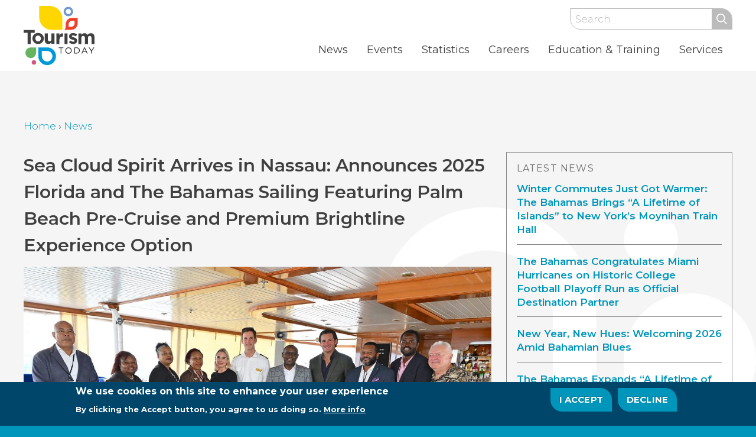

--- FILE ---
content_type: text/html; charset=UTF-8
request_url: https://www.tourismtoday.com/news/sea-cloud-spirit-arrives-nassau-announces-2025-florida-and-bahamas-sailing-featuring-palm
body_size: 21879
content:
<!DOCTYPE html>
<html  lang="en" dir="ltr" prefix="content: http://purl.org/rss/1.0/modules/content/  dc: http://purl.org/dc/terms/  foaf: http://xmlns.com/foaf/0.1/  og: http://ogp.me/ns#  rdfs: http://www.w3.org/2000/01/rdf-schema#  schema: http://schema.org/  sioc: http://rdfs.org/sioc/ns#  sioct: http://rdfs.org/sioc/types#  skos: http://www.w3.org/2004/02/skos/core#  xsd: http://www.w3.org/2001/XMLSchema# ">
  <head>
      <meta charset="utf-8" />
<noscript><style>form.antibot * :not(.antibot-message) { display: none !important; }</style>
</noscript><script async src="https://www.googletagmanager.com/gtag/js?id=UA-16836930-4"></script>
<script>window.dataLayer = window.dataLayer || [];function gtag(){dataLayer.push(arguments)};gtag("js", new Date());gtag("set", "developer_id.dMDhkMT", true);gtag("config", "UA-16836930-4", {"groups":"default","anonymize_ip":true,"page_placeholder":"PLACEHOLDER_page_path"});gtag("config", "G-T4476G3GBV", {"groups":"default","page_placeholder":"PLACEHOLDER_page_location"});</script>
<link rel="canonical" href="https://www.tourismtoday.com/news/sea-cloud-spirit-arrives-nassau-announces-2025-florida-and-bahamas-sailing-featuring-palm" />
<meta name="description" content="" />
<meta name="Generator" content="Drupal 9 (https://www.drupal.org)" />
<meta name="MobileOptimized" content="width" />
<meta name="HandheldFriendly" content="true" />
<meta name="viewport" content="width=device-width, initial-scale=1.0" />
<style>div#sliding-popup, div#sliding-popup .eu-cookie-withdraw-banner, .eu-cookie-withdraw-tab {background: #00466b} div#sliding-popup.eu-cookie-withdraw-wrapper { background: transparent; } #sliding-popup h1, #sliding-popup h2, #sliding-popup h3, #sliding-popup p, #sliding-popup label, #sliding-popup div, .eu-cookie-compliance-more-button, .eu-cookie-compliance-secondary-button, .eu-cookie-withdraw-tab { color: #ffffff;} .eu-cookie-withdraw-tab { border-color: #ffffff;}</style>
<script type="application/ld+json">{
          "@context": "https://schema.org",
          "@type": "BreadcrumbList",
          "itemListElement": [{
            "@type": "ListItem",
            "position": "1",
            "name": "Home",
            "item": "https://www.tourismtoday.com/"
          },{
            "@type": "ListItem",
            "position": "2",
            "name": "News",
            "item": "https://www.tourismtoday.com/news"
          }]}</script>
<link rel="icon" href="/themes/custom/educo/favicon.ico" type="image/vnd.microsoft.icon" />

        <title>Sea Cloud Spirit Arrives in Nassau: Announces 2025 Florida and The Bahamas Sailing Featuring Palm Beach Pre-Cruise and Premium Brightline Experience Option | Tourism Today</title>
    
  <link rel="stylesheet" media="all" href="/sites/default/files/css/css_ulvcc6k_CUu0M7qj_dQBfsW6cwPO9skXeVYBVdsb-7c.css" />
<link rel="stylesheet" media="all" href="/sites/default/files/css/css_XpjgN1mdPRp7KXA23hAy7UPwj0OSXxEiVkls_R7C7_g.css" />

  
  </head>
  <body  class="page-node-7887 role-anonymous is-path-node is-page-node-type-tt-news news-sea-cloud-spirit-arrives-nassau-announces-2025-florida-and-bahamas-sailing-featuring-palm">
      
<a href="#main-content" class="skip-link visually-hidden visually-hidden--focusable">
      Skip to main content
  </a>
  
    <div class="dialog-off-canvas-main-canvas" data-off-canvas-main-canvas>
    

<div class="wrap">
      <header class="header" id="header" role="banner">
  	<div class="header-wrapper">
  		<div class="container clearfix">
              <div class="top-wrapper">
          

<div class="search-block-form block block-search container-inline" data-drupal-selector="search-block-form" id="block-searchform" role="search">
  
    
      <form action="/search/node" method="get" id="search-block-form" accept-charset="UTF-8">
  <div class="js-form-item form-item js-form-type-search form-type-search js-form-item-keys form-item-keys form-no-label">
      <label for="edit-keys" class="visually-hidden">Search</label>
        <input title="Enter the terms you wish to search for." placeholder="Search" data-drupal-selector="edit-keys" type="search" id="edit-keys" name="keys" value="" size="15" maxlength="128" class="form-search" />

        </div>
<div data-drupal-selector="edit-actions" class="form-actions js-form-wrapper form-wrapper" id="edit-actions"><input data-drupal-selector="edit-submit" type="submit" id="edit-submit" value="Search" class="button js-form-submit form-submit" />
</div>

</form>

  </div>


        </div>
          	

<div id="block-educo-branding" class="block block-system block-system-branding-block">
  
    
        <a href="/" rel="home" class="site-logo">
      <img src="/themes/custom/educo/logo.svg" alt="Home" />
    </a>
      </div>


            <div class="navigation">
        

<div id="block-mainmenu" class="block block-superfish block-superfishmain">
  
    
    <div class="block-content">
    
<ul id="superfish-main" class="menu sf-menu sf-main sf-horizontal sf-style-none">
  
<li id="main-views-viewviewsnewsnews" class="sf-depth-1 menuparent"><a href="/news" class="sf-depth-1 menuparent">News</a><ul><li id="main-menu-link-contentd738f975-f876-4923-ba86-09892f9d5d73" class="sf-depth-2 sf-no-children"><a href="/news/videos" class="sf-depth-2">Videos</a></li></ul></li><li id="main-views-viewviewseventsevents" class="sf-depth-1 sf-no-children"><a href="/events" class="sf-depth-1">Events</a></li><li id="main-menu-link-content0a6f71d2-c20b-423c-b57a-a99a1721995b" class="sf-depth-1 sf-no-children"><a href="/statistics" class="sf-depth-1">Statistics</a></li><li id="main-menu-link-contentb7dfddf4-77d8-4de2-a4ad-8fc63fd98a32" class="sf-depth-1 menuparent"><a href="/tourism-careers" class="sf-depth-1 menuparent">Careers</a><ul><li id="main-menu-link-content71c6eb17-8fc4-4b7f-82f6-fd8dc8e4bbcc" class="sf-depth-2 sf-no-children"><a href="/tourism-careers/about-industry" class="sf-depth-2">About The Industry</a></li><li id="main-menu-link-content5e80ec4e-3bda-4cc3-9310-cfc674e35e78" class="sf-depth-2 sf-no-children"><a href="/tourism-careers/student-corner" class="sf-depth-2">Student Corner</a></li><li id="main-menu-link-content5083ed7d-7ac1-4fe0-8e36-f4a7338faf95" class="sf-depth-2 sf-no-children"><a href="https://bahamas.bamboohr.com/jobs/" target="_blank" class="external sf-depth-2 sf-external">Current Openings</a></li><li id="main-menu-link-content8597a5ae-7530-4b10-a659-5b28674eb4ab" class="sf-depth-2 sf-no-children"><a href="/tourism-careers/scholarships" class="sf-depth-2">Scholarships</a></li><li id="main-menu-link-content4397e2cc-0af7-42ea-b348-430d9fea2643" class="sf-depth-2 sf-no-children"><a href="/tourism-careers/career-planning-tips" class="sf-depth-2">Career Planning Tips</a></li><li id="main-menu-link-contentf309b42a-7f43-48c1-9060-f99e8ceb0c00" class="sf-depth-2 sf-no-children"><a href="/tourism-careers/tourism-careers-contacts" class="sf-depth-2">Tourism Careers Contacts</a></li></ul></li><li id="main-menu-link-content38dad1f2-d878-42bd-8a10-c1153fadb3f4" class="sf-depth-1 menuparent"><a href="/industry-training" class="sf-depth-1 menuparent">Education &amp; Training</a><ul><li id="main-menu-link-content83c5f867-a0c9-41cd-b09c-38e8eced407f" class="sf-depth-2 sf-no-children"><a href="/bahamahost-training" class="sf-depth-2">BahamaHost Training</a></li><li id="main-menu-link-contentda04c285-e625-4b77-9952-28583aba3b30" class="sf-depth-2 menuparent"><a href="/tourism-business-compliance-training-2020" class="sf-depth-2 menuparent">Tourism Business Compliance Training</a><ul><li id="main-menu-link-content7d37d359-4d07-49dd-885c-5160dc26eb41" class="sf-depth-3 sf-no-children"><a href="/tourism-business-compliance-support-request-form" class="sf-depth-3">Tourism Business Compliance Support Request Form</a></li></ul></li></ul></li><li id="main-menu-link-contente9f7f3e5-2fc3-4681-879e-be198864cfb5" class="sf-depth-1 menuparent"><a href="/services" class="sf-depth-1 menuparent">Services</a><ul><li id="main-menu-link-contente10ce715-8281-4d32-b67d-e4a37ba0b6c8" class="sf-depth-2 sf-no-children"><a href="/services/bahamas-hurricane-kit" class="sf-depth-2" title="The Islands of The Bahamas Hurricane Kit">Bahamas Hurricane Kit</a></li><li id="main-menu-link-contentd2757f05-2da4-4fff-9373-b730aee537c7" class="sf-depth-2 sf-no-children"><a href="/cruise-ports" class="sf-depth-2">Cruise Ports</a></li><li id="main-menu-link-contentb809ab35-3c37-4ccf-a4a2-5f4caf040025" class="sf-depth-2 sf-no-children"><a href="/services/film-tv-commission" class="sf-depth-2">Film &amp; Television Commission</a></li><li id="main-menu-link-content19d9fe3c-288b-4507-b4cb-c4a6b211db23" class="sf-depth-2 menuparent"><a href="/guest-relations" class="sf-depth-2 menuparent">Guest Relations</a><ul><li id="main-menu-link-contentd2e343e6-29c5-42ae-a9a1-87343cb68a00" class="sf-depth-3 sf-no-children"><a href="/information-services" class="sf-depth-3">Information Services</a></li><li id="main-menu-link-content6317d008-ff9f-4b0f-833b-546021f8779a" class="sf-depth-3 sf-no-children"><a href="/services/reception-services" class="sf-depth-3">Reception Services</a></li><li id="main-menu-link-contente5daa44f-3ae0-4f7a-88a9-edfce7a79538" class="sf-depth-3 sf-no-children"><a href="/services/visitor-relations-unit" class="sf-depth-3">Visitor Relations</a></li></ul></li><li id="main-menu-link-content959dd44e-c649-42e7-b4fc-a5d06eb001ec" class="sf-depth-2 sf-no-children"><a href="/hotel-licensing-department" class="sf-depth-2">Hotel Licensing Department</a></li><li id="main-menu-link-contentb9f875f1-cdc1-4179-88a4-f0767a73b04b" class="sf-depth-2 sf-no-children"><a href="/human-resources" class="sf-depth-2">Human Resources</a></li><li id="main-menu-link-contentf7dce66a-ee5f-4f4c-bf6a-18997bde97f9" class="sf-depth-2 menuparent"><a href="/product-development" class="sf-depth-2 menuparent">Product Development</a><ul><li id="main-menu-link-content8e254464-b7e9-423a-81a0-f77e40ab67a7" class="sf-depth-3 sf-no-children"><a href="/product-regulations" class="sf-depth-3">Product Regulations</a></li><li id="main-menu-link-contentbae5bd0c-651a-4efa-baa9-f18a071a9814" class="sf-depth-3 sf-no-children"><a href="/services/authentically-bahamian" class="sf-depth-3">Authentically Bahamian Unit</a></li><li id="main-menu-link-content0a26978e-cec3-4fdd-9d11-029e6c9c2e90" class="sf-depth-3 sf-no-children"><a href="/culinary-tourism-unit" class="sf-depth-3">Culinary Tourism Unit</a></li></ul></li><li id="main-menu-link-contentf32638f7-9194-4c91-946a-909d0434a2cb" class="sf-depth-2 sf-no-children"><a href="/multi-destination-unit" class="sf-depth-2">Multi-Destination Tourism</a></li><li id="main-menu-link-contenta09e5c78-80db-4f28-824e-a2675aa71204" class="sf-depth-2 sf-no-children"><a href="/weddings-honeymoons" class="sf-depth-2">Weddings &amp; Honeymoons</a></li></ul></li>
</ul>

  </div>
  </div>


        
      </div>
          	</div>
    </div>
  </header>
    
      <div id="breadcrumb" class="wrapper">
      

<div id="block-breadcrumbs" class="block block-system block-system-breadcrumb-block">
  
    
    <div class="block-content">
      
<nav class="breadcrumb " role="navigation" aria-labelledby="system-breadcrumb">
  <h2 id="system-breadcrumb" class="visually-hidden">Breadcrumb</h2>
  <ol class="breadcrumb__list">
          <li class="breadcrumb__item">
                  <a href="/">Home</a>
                          ›
              </li>
          <li class="breadcrumb__item">
                  <a href="/news">News</a>
                      </li>
      </ol>
</nav>

  </div>
  </div>


    </div>
  
  
  

<div data-drupal-messages-fallback class="hidden"></div>



                                  
  <div id="main" class="wrapper container">
    <div id="content" class="layout-3col">
      <main class="layout-3col__left-content" role="main">
        <a href="#skip-link" class="visually-hidden visually-hidden--focusable" id="main-content">Back to top</a>        

  
    

  <div data-history-node-id="7887" class="has-video-0 node node--type-tt-news node--view-mode-full ds-1col clearfix">

  

  
            <div class="field field--name-node-title field--type-ds field--label-hidden field--count-1 field__item"><h1 class="h2 news-title">
  Sea Cloud Spirit Arrives in Nassau: Announces 2025 Florida and The Bahamas Sailing Featuring  Palm Beach Pre-Cruise and Premium Brightline Experience Option
</h1>
</div>
      
            <div class="field field--name-field-featured-image field--type-image field--label-hidden field--count-1 field__item">  <img loading="lazy" src="/sites/default/files/styles/tt_image_full/public/images/Sea%20Cloud%20Cruises%202..jpeg?itok=iDW0Kzrx" width="1280" height="832" alt="" typeof="foaf:Image" class="image-style-tt-image-full" />


</div>
      
            <div class="clearfix text-formatted field field--name-body field--type-text-with-summary field--label-hidden field--count-1 field__item"><p data-mce-style="font-weight: 400;"><img alt="" data-entity-type="file" data-entity-uuid="ad6e825a-c572-470f-8122-27add32b6a62" src="/sites/default/files/images/Sea%20Cloud%20Cruises%201.jpeg" width="1026" height="960" loading="lazy" /></p>

<p data-mce-style="font-weight: 400;"><em>Deputy Prime Minister and Minister of Tourism, Investments, &amp; Aviation Hon. I. Chester Cooper, and tourism industry leaders joined Sea Cloud Cruises President Mirell Reyes for a ceremonial plaque exchange to celebrate the inaugural call of Sea Cloud Spirit at the Nassau Cruise Port. </em></p>

<p data-mce-style="font-weight: 400;"><strong>Nassau, The Bahamas (March 6, 2024) – </strong>Yesterday, <a data-mce-href="https://www.seacloud.com/en/" href="https://www.seacloud.com/en/">Sea Cloud Cruises</a>, one of the world's most storied names in cruise travel, celebrated the inaugural call of <em>Sea Cloud Spirit</em> at Nassau Cruise Port. Joining Sea Cloud Cruises President Mirell Reyes for a ceremonial plaque exchange were Islands of The Bahamas officials and tourism industry leaders including Deputy Prime Minister Chester Cooper. <em>Sea Cloud Spirit </em>is currently embarking on an immersive Bahamas sailing <a data-mce-href="https://www.seacloud.com/en/cruises/the-most-exclusive-islands-of-the-bahamas-scs-2406a/" href="https://www.seacloud.com/en/cruises/the-most-exclusive-islands-of-the-bahamas-scs-2406a/">Nassau roundtrip March 4-12</a> that will call on boutique ports including the Exumas and Eleuthera. The current sailing’s Special Guest Lecturer Les Standiford was in attendance and shared details on a special 2025 voyage featuring his passions of Florida, Brightline and The Bahamas.</p>

<p data-mce-style="font-weight: 400;">“Today, we welcome Sea Cloud Cruises to explore the islands of the Bahamas,” said Deputy Prime Minister and Minister of Tourism, Investments and Aviation Deputy Prime Minister and Chester Cooper. “This voyage on <em>Sea Cloud Spirit</em> symbolizes not only the strength of our cruise industry but the enduring allure of the Bahamas as a destination of choice for travelers around the world."</p>

<p data-mce-style="font-weight: 400;"><img alt="" data-entity-type="file" data-entity-uuid="da5e272e-c062-4fed-87e0-75b662e1a818" src="/sites/default/files/images/Sea%20Cloud%20Cruises%202._0.jpeg" width="1280" height="832" loading="lazy" /></p>

<p data-mce-style="font-weight: 400;"><em>Deputy Prime Minister and Minister of Tourism, Investments, &amp; Aviation Hon. I. Chester Cooper, and tourism industry leaders alongside Sea Cloud Cruises representatives at the Nassau Cruise Port. </em></p>

<p data-mce-style="font-weight: 400;">Sea Cloud Cruises <em>Sea Cloud Spirit </em>will offer a new itinerary in 2025, <a data-mce-href="https://www.seacloud.com/en/cruises/florida-and-the-exclusive-exumas-scs-2510/" href="https://www.seacloud.com/en/cruises/florida-and-the-exclusive-exumas-scs-2510/">2025 Miami roundtrip March 27-April 4</a> with a pre-cruise hotel stay at The Breakers Palm Beach and Brightline PREMIUM transfer option, combining two of Standiford’s beloved books. “The Last Train to Paradise” is a definitive history of Henry Flagler and the Florida East Coast Railway which is closely connected to Brightline. “Palm Beach, Mar-a-Lago, and the Rise of America's Xanadu,” chronicles the unique island in American history including original <em>Sea Cloud </em>owners E.F. Hutton and Marjorie Merriweather Post. Standiford will share stories and tales of Henry Flagler and Marjorie Merriweather Post throughout the journey which includes stops in Miami, Eleuthera, the Exumas, Key West and multiple days under full sail.</p>

<p data-mce-style="font-weight: 400;">“Our guests are continually enamored with the earliest chapter of <em>Sea Cloud’s </em>history and there is no more charming expert and storyteller of this golden age than Les Standiford,” said Sea Cloud Cruises President Mirell Reyes. “We are delighted to welcome him once again as we feature The Breakers, Brightline and The Bahamas for an exclusive travel experience with limited availability.”</p>

<p data-mce-style="font-weight: 400;">Brightline is the new train system on the same corridor as the Florida East Coast Railway in Standiford’s book “The Last Train to Paradise,” seamlessly connecting travelers to top major events and destinations between Central and South Florida. Guests reserving the exclusive pre-cruise stay at The Breakers can experience PREMIUM service enroute to Brightline MiamiCentral and PortMiami to board <em>Sea Cloud Spirit</em>.</p>

<p data-mce-style="font-weight: 400;">“Brightline’s PREMIUM service is the ultimate experience for discerning travelers to combine a pre-or post-cruise luxury hotel resort in Central or South Florida,” shared Brightline’s SVP Partnerships and Sales Johanna Rojas. “We look forward to welcoming guests before they board <em>Sea Cloud Spirit </em>on this unique itinerary and encourage all cruisers to make Brightline PREMIUM a part of their vacation.”</p>

<p data-mce-style="font-weight: 400;">Les Standiford is a New York Times Bestselling author of 25 books and novels and a distinguished university professor and founding director of the creative writing program at Florida International University.</p>

<p data-mce-style="font-weight: 400;">On each of the three sailing yachts comprising the Sea Cloud Cruises fleet, the sails are still traditionally hoisted by hand – an impressive and stunning job every time. There are no buttons that can simply be pressed and it takes almost a full hour until all sails catch the wind. Each voyage includes at least one day under full sail, a highlight of the Sea Cloud Cruises experience.</p>

<p data-mce-style="font-weight: 400;">Sea Cloud Cruises sailings offer a well-balanced mix of authentic sailing experiences and unique discoveries ashore. With paramount courteousness and consideration, the crew creates a wonderfully relaxed atmosphere combined with impeccable service.</p>

<p data-mce-style="font-weight: 400;">For more information on Sea Cloud Cruises, contact your travel advisor, call 1-888-732-2568, e-mail <a data-mce-href="mailto:reservations@seacloud.com" href="mailto:reservations@seacloud.com">reservations@seacloud.com</a>  or visit <a data-mce-href="http://www.seacloud.com/" href="http://www.seacloud.com/">www.seacloud.com</a>.</p>

<p data-mce-style="font-weight: 400;"><strong>About Sea Cloud Cruises</strong></p>

<p data-mce-style="font-weight: 400;">Since 1979, Sea Cloud Cruises has been one of the world's most storied names in cruise travel. The 90-year-old four-masted <em>Sea Cloud</em>, her younger sister <em>Sea Cloud II</em>, and new <em>Sea Cloud Spirit</em> combine the experience of traditional seamanship with the ambience and luxurious charm of classically elegant private yachts. Berlitz Cruise Guide regularly ranks <em>Sea Cloud</em> and <em>Sea Cloud II</em> among the top five cruise ships in the world. For more information, visit <a data-mce-href="http://www.seacloud.com/" href="http://www.seacloud.com/">www.seacloud.com</a>.</p>

<p data-mce-style="font-weight: 400;"><strong>About The Bahamas</strong><br />
The Bahamas has over 700 islands and cays, as well as 16 unique island destinations. Located only 50 miles off the coast of Florida, it offers a quick and easy way for travelers to escape their everyday. The island nation also boasts world-class fishing, diving, boating and thousands of miles of the Earth's most spectacular beaches for families, couples and adventurers to explore. See why It's Better in The Bahamas at <a data-mce-href="https://c212.net/c/link/?t=0&amp;l=en&amp;o=3772588-1&amp;h=58634062&amp;u=https%3A%2F%2Furldefense.proofpoint.com%2Fv2%2Furl%3Fu%3Dhttp-3A__www.bahamas.com%26d%3DDwMF-g%26c%3DFtw_YSVcGmqQBvrGwAZugGylNRkk-uER0-5bY94tjsc%26r%3DzZj_mGPST0riYH3czG019ldWauGC2hxCG8YW1E6qkXQ%26m%3DXmVfYCuz-CJeMRuVZslW3L8fOmtTbQXiEQ12NqubQdg%26s%3DMg3OSO2i__ONG6FlsgaJ-vD5LFYam5aPK3MJTHgUnEQ%26e%3D&amp;a=www.bahamas.com" href="https://c212.net/c/link/?t=0&amp;l=en&amp;o=3772588-1&amp;h=58634062&amp;u=https%3A%2F%2Furldefense.proofpoint.com%2Fv2%2Furl%3Fu%3Dhttp-3A__www.bahamas.com%26d%3DDwMF-g%26c%3DFtw_YSVcGmqQBvrGwAZugGylNRkk-uER0-5bY94tjsc%26r%3DzZj_mGPST0riYH3czG019ldWauGC2hxCG8YW1E6qkXQ%26m%3DXmVfYCuz-CJeMRuVZslW3L8fOmtTbQXiEQ12NqubQdg%26s%3DMg3OSO2i__ONG6FlsgaJ-vD5LFYam5aPK3MJTHgUnEQ%26e%3D&amp;a=www.bahamas.com">www.bahamas.com</a> or on <a data-mce-href="https://c212.net/c/link/?t=0&amp;l=en&amp;o=3772588-1&amp;h=643838764&amp;u=https%3A%2F%2Furldefense.proofpoint.com%2Fv2%2Furl%3Fu%3Dhttps-3A__www.facebook.com_TravelBahamas_%26d%3DDwMF-g%26c%3DFtw_YSVcGmqQBvrGwAZugGylNRkk-uER0-5bY94tjsc%26r%3DzZj_mGPST0riYH3czG019ldWauGC2hxCG8YW1E6qkXQ%26m%3DXmVfYCuz-CJeMRuVZslW3L8fOmtTbQXiEQ12NqubQdg%26s%3DtIFCFkeQFOo0NpPX5NQtui6uKsfqZfQxxjjR3ds6sXs%26e%3D&amp;a=Facebook" href="https://c212.net/c/link/?t=0&amp;l=en&amp;o=3772588-1&amp;h=643838764&amp;u=https%3A%2F%2Furldefense.proofpoint.com%2Fv2%2Furl%3Fu%3Dhttps-3A__www.facebook.com_TravelBahamas_%26d%3DDwMF-g%26c%3DFtw_YSVcGmqQBvrGwAZugGylNRkk-uER0-5bY94tjsc%26r%3DzZj_mGPST0riYH3czG019ldWauGC2hxCG8YW1E6qkXQ%26m%3DXmVfYCuz-CJeMRuVZslW3L8fOmtTbQXiEQ12NqubQdg%26s%3DtIFCFkeQFOo0NpPX5NQtui6uKsfqZfQxxjjR3ds6sXs%26e%3D&amp;a=Facebook">Facebook</a>, <a data-mce-href="https://c212.net/c/link/?t=0&amp;l=en&amp;o=3772588-1&amp;h=24808004&amp;u=https%3A%2F%2Furldefense.proofpoint.com%2Fv2%2Furl%3Fu%3Dhttps-3A__www.youtube.com_user_VisitTheBahamas%26d%3DDwMF-g%26c%3DFtw_YSVcGmqQBvrGwAZugGylNRkk-uER0-5bY94tjsc%26r%3DzZj_mGPST0riYH3czG019ldWauGC2hxCG8YW1E6qkXQ%26m%3DXmVfYCuz-CJeMRuVZslW3L8fOmtTbQXiEQ12NqubQdg%26s%3DVpDjs9O4srYdmDmuJGKxWuHr0o-V9rZIPOonYuCdUWc%26e%3D&amp;a=YouTube" href="https://c212.net/c/link/?t=0&amp;l=en&amp;o=3772588-1&amp;h=24808004&amp;u=https%3A%2F%2Furldefense.proofpoint.com%2Fv2%2Furl%3Fu%3Dhttps-3A__www.youtube.com_user_VisitTheBahamas%26d%3DDwMF-g%26c%3DFtw_YSVcGmqQBvrGwAZugGylNRkk-uER0-5bY94tjsc%26r%3DzZj_mGPST0riYH3czG019ldWauGC2hxCG8YW1E6qkXQ%26m%3DXmVfYCuz-CJeMRuVZslW3L8fOmtTbQXiEQ12NqubQdg%26s%3DVpDjs9O4srYdmDmuJGKxWuHr0o-V9rZIPOonYuCdUWc%26e%3D&amp;a=YouTube">YouTube</a> or<a data-mce-href="https://c212.net/c/link/?t=0&amp;l=en&amp;o=3772588-1&amp;h=1120312427&amp;u=https%3A%2F%2Furldefense.proofpoint.com%2Fv2%2Furl%3Fu%3Dhttps-3A__www.instagram.com_VisitTheBahamas_%26d%3DDwMF-g%26c%3DFtw_YSVcGmqQBvrGwAZugGylNRkk-uER0-5bY94tjsc%26r%3DzZj_mGPST0riYH3czG019ldWauGC2hxCG8YW1E6qkXQ%26m%3DXmVfYCuz-CJeMRuVZslW3L8fOmtTbQXiEQ12NqubQdg%26s%3DpkaSrxeUoyrMpxDAAvmG0VZP2xE_eryQnqRASY-_1L8%26e%3D&amp;a=+" href="https://c212.net/c/link/?t=0&amp;l=en&amp;o=3772588-1&amp;h=1120312427&amp;u=https%3A%2F%2Furldefense.proofpoint.com%2Fv2%2Furl%3Fu%3Dhttps-3A__www.instagram.com_VisitTheBahamas_%26d%3DDwMF-g%26c%3DFtw_YSVcGmqQBvrGwAZugGylNRkk-uER0-5bY94tjsc%26r%3DzZj_mGPST0riYH3czG019ldWauGC2hxCG8YW1E6qkXQ%26m%3DXmVfYCuz-CJeMRuVZslW3L8fOmtTbQXiEQ12NqubQdg%26s%3DpkaSrxeUoyrMpxDAAvmG0VZP2xE_eryQnqRASY-_1L8%26e%3D&amp;a=+"> </a><a data-mce-href="https://c212.net/c/link/?t=0&amp;l=en&amp;o=3772588-1&amp;h=268377706&amp;u=https%3A%2F%2Furldefense.proofpoint.com%2Fv2%2Furl%3Fu%3Dhttps-3A__www.instagram.com_VisitTheBahamas_%26d%3DDwMF-g%26c%3DFtw_YSVcGmqQBvrGwAZugGylNRkk-uER0-5bY94tjsc%26r%3DzZj_mGPST0riYH3czG019ldWauGC2hxCG8YW1E6qkXQ%26m%3DXmVfYCuz-CJeMRuVZslW3L8fOmtTbQXiEQ12NqubQdg%26s%3DpkaSrxeUoyrMpxDAAvmG0VZP2xE_eryQnqRASY-_1L8%26e%3D&amp;a=Instagram" href="https://c212.net/c/link/?t=0&amp;l=en&amp;o=3772588-1&amp;h=268377706&amp;u=https%3A%2F%2Furldefense.proofpoint.com%2Fv2%2Furl%3Fu%3Dhttps-3A__www.instagram.com_VisitTheBahamas_%26d%3DDwMF-g%26c%3DFtw_YSVcGmqQBvrGwAZugGylNRkk-uER0-5bY94tjsc%26r%3DzZj_mGPST0riYH3czG019ldWauGC2hxCG8YW1E6qkXQ%26m%3DXmVfYCuz-CJeMRuVZslW3L8fOmtTbQXiEQ12NqubQdg%26s%3DpkaSrxeUoyrMpxDAAvmG0VZP2xE_eryQnqRASY-_1L8%26e%3D&amp;a=Instagram">Instagram</a>.</p>

<p data-mce-style="font-weight: 400;"><strong>About Brightline</strong></p>

<p data-mce-style="font-weight: 400;">Brightline seamlessly connects travelers to top major events and destinations between Central and South Florida.  The company currently serves Miami, Aventura, Fort Lauderdale, Boca Raton, West Palm Beach, and Orlando. Brightline was recognized by Fast Company as one of the Most Innovative Companies in travel, offering a guest-first experience designed to reinvent train travel and take cars off the road. Brightline plans to bring its award-winning service to additional city pairs and congested corridors across the country that are too close to fly and too long to drive, with immediate plans to connect Las Vegas to Southern California. For more information, visit <a data-mce-href="http://www.gobrightline.com/" href="http://www.gobrightline.com/">www.gobrightline.com</a> and follow us on <a data-mce-href="https://www.facebook.com/GoBrightline" href="https://www.facebook.com/GoBrightline">Facebook</a>, <a data-mce-href="https://www.instagram.com/gobrightline/" href="https://www.instagram.com/gobrightline/">Instagram</a>, and <a data-mce-href="https://twitter.com/GoBrightline" href="https://twitter.com/GoBrightline">X</a>.</p>

<p data-mce-style="font-weight: 400;">Media Contact:</p>

<p data-mce-style="font-weight: 400;">Michael Hicks</p>

<p data-mce-style="font-weight: 400;"><a data-mce-href="mailto:Michael.hickspr@gmail.com" href="mailto:Michael.hickspr@gmail.com">Michael.hickspr@gmail.com</a></p>
</div>
      
  <div class="field field--name-field-tt-news-category field--type-entity-reference field--label-inline field--count-1">
    <div class="field__label">News Categories</div>
          <div class="field__items">
              <div class="field__item"><a href="/news-category/press-releases" hreflang="en">Press Releases</a></div>
              </div>
      </div>


</div>




      </main>

      
              <aside class="layout-3col__right-sidebar" role="complementary">
          

<div class="views-element-container block block-views block-views-blocknews-latest-news" id="block-views-block-news-latest-news">
  
      <h2>Latest News</h2>
    
    <div class="block-content">
    <div><div class="flex-list view view-news view-id-news view-count-5 view-display-id-latest_news js-view-dom-id-92b8ca02dbaabc3756a62917bb119dafb63e4382998592f2b75c40ad909c7892">
  
    
      
      <div class="view-content">
          <div class="news-teaser views-row"><div class="views-field views-field-field-featured-image teaser-image">  <a href="/news/winter-commutes-just-got-warmer-bahamas-brings-lifetime-islands-new-yorks-moynihan-train-hall" hreflang="en"><img loading="lazy" src="/sites/default/files/styles/tt_image_thumb/public/images/Screenshot%202026-01-14%20153705.png?itok=v53PFpuT" width="600" height="400" alt="" typeof="foaf:Image" class="image-style-tt-image-thumb" />

</a>
</div><h3 class="views-field views-field-title teaser-title"><a href="/news/winter-commutes-just-got-warmer-bahamas-brings-lifetime-islands-new-yorks-moynihan-train-hall" hreflang="en">Winter Commutes Just Got Warmer: The Bahamas Brings “A Lifetime of Islands” to New York’s Moynihan Train Hall</a></h3></div>
    <div class="news-teaser views-row"><div class="views-field views-field-field-featured-image teaser-image">  <a href="/news/bahamas-congratulates-miami-hurricanes-historic-college-football-playoff-run-official" hreflang="en"><img loading="lazy" src="/sites/default/files/styles/tt_image_thumb/public/images/grid2.png?itok=Wmj4sEjA" width="600" height="400" alt="" typeof="foaf:Image" class="image-style-tt-image-thumb" />

</a>
</div><h3 class="views-field views-field-title teaser-title"><a href="/news/bahamas-congratulates-miami-hurricanes-historic-college-football-playoff-run-official" hreflang="en">The Bahamas Congratulates Miami Hurricanes on Historic College Football Playoff Run as Official Destination Partner</a></h3></div>
    <div class="news-teaser views-row"><div class="views-field views-field-field-featured-image teaser-image">  <a href="/news/new-year-new-hues-welcoming-2026-amid-bahamian-blues" hreflang="en"><img loading="lazy" src="/sites/default/files/styles/tt_image_thumb/public/images/Picture5.jpg?itok=i06uEkjN" width="600" height="400" alt="" typeof="foaf:Image" class="image-style-tt-image-thumb" />

</a>
</div><h3 class="views-field views-field-title teaser-title"><a href="/news/new-year-new-hues-welcoming-2026-amid-bahamian-blues" hreflang="en">New Year, New Hues: Welcoming 2026 Amid Bahamian Blues</a></h3></div>
    <div class="news-teaser views-row"><div class="views-field views-field-field-featured-image teaser-image">  <a href="/news/bahamas-expands-lifetime-islands-campaign-winter-out-home-digital-displays-aventura-mall" hreflang="en"><img loading="lazy" src="/sites/default/files/styles/tt_image_thumb/public/images/OOH%20PHOTO%201.JPG?itok=HbH7tnUH" width="600" height="400" alt="" typeof="foaf:Image" class="image-style-tt-image-thumb" />

</a>
</div><h3 class="views-field views-field-title teaser-title"><a href="/news/bahamas-expands-lifetime-islands-campaign-winter-out-home-digital-displays-aventura-mall" hreflang="en">The Bahamas Expands “A Lifetime of Islands” Campaign with Winter Out-of-Home Digital Displays at Aventura Mall</a></h3></div>
    <div class="news-teaser views-row"><div class="views-field views-field-field-featured-image teaser-image">  <a href="/news/bahamas-international-film-festival-film-line-revealed" hreflang="en"><img loading="lazy" src="/sites/default/files/styles/tt_image_thumb/public/images/BIFF%20POSTEER%20FOR%20INSTAGRAM.jpg?itok=tz-l-DuW" width="600" height="400" alt="" typeof="foaf:Image" class="image-style-tt-image-thumb" />

</a>
</div><h3 class="views-field views-field-title teaser-title"><a href="/news/bahamas-international-film-festival-film-line-revealed" hreflang="en">BAHAMAS INTERNATIONAL FILM FESTIVAL FILM LINE UP REVEALED</a></h3></div>

    </div>
  
          <div class="more-link"><a href="/news">All News</a></div>

      </div>
</div>

  </div>
  </div>


        </aside>
          </div>
  </div>

  
    
</div>

<div class="footer-wrapper" id="footer">
    
<footer class="footer " role="contentinfo">
      <div id="block-newsletter" class="block block-webform block-webform-block">
  
    
    <div class="block-content">
    <form class="webform-submission-form webform-submission-add-form webform-submission-newsletter-form webform-submission-newsletter-add-form webform-submission-newsletter-node-4854-form webform-submission-newsletter-node-4854-add-form js-webform-details-toggle webform-details-toggle" data-drupal-selector="webform-submission-newsletter-node-4854-add-form" action="/news/sea-cloud-spirit-arrives-nassau-announces-2025-florida-and-bahamas-sailing-featuring-palm" method="post" id="webform-submission-newsletter-node-4854-add-form" accept-charset="UTF-8">
  
  <div id="edit-intro" class="js-form-item form-item js-form-type-processed-text form-type-processed-text js-form-item- form-item- form-no-label">
        <h3 class="h4" style="margin:0;">Join the mailing list for updates!</h3>
        </div>
<div class="js-form-item form-item js-form-type-email form-type-email js-form-item-email form-item-email form-no-label">
      <label for="edit-email" class="visually-hidden js-form-required form-required">Your Email</label>
        <input data-drupal-selector="edit-email" type="email" id="edit-email" name="email" value="" size="60" maxlength="254" placeholder="Your Email" class="form-email required" required="required" aria-required="true" />

        </div>
<div class="js-form-item form-item js-form-type-textfield form-type-textfield js-form-item-first-name form-item-first-name form-no-label">
      <label for="edit-first-name" class="visually-hidden js-form-required form-required">First Name</label>
        <input data-drupal-selector="edit-first-name" type="text" id="edit-first-name" name="first_name" value="" size="60" maxlength="255" placeholder="First Name" class="form-text required" required="required" aria-required="true" />

        </div>
<div class="js-form-item form-item js-form-type-textfield form-type-textfield js-form-item-last-name form-item-last-name form-no-label">
      <label for="edit-last-name" class="visually-hidden js-form-required form-required">Last Name</label>
        <input data-drupal-selector="edit-last-name" type="text" id="edit-last-name" name="last_name" value="" size="60" maxlength="255" placeholder="Last Name" class="form-text required" required="required" aria-required="true" />

        </div>
<div class="element-hidden js-form-item form-item js-form-type-select form-type-select js-form-item-interest form-item-interest form-no-label">
      <label for="edit-interest" class="visually-hidden">I'm Interested In...</label>
        <div class="select-wrapper"><select data-drupal-selector="edit-interest" id="edit-interest" name="interest" class="form-select"><option value="" selected="selected">I&#039;m Interested In...</option><option value="1">Interest 1</option><option value="2">Interest 2</option><option value="3">Interest 3</option></select></div>
        </div>
<div data-drupal-selector="edit-actions" class="form-actions webform-actions js-form-wrapper form-wrapper" id="edit-actions--2"><input class="webform-button--submit button button--primary js-form-submit form-submit" data-drupal-selector="edit-actions-submit" type="submit" id="edit-actions-submit" name="op" value="Sign me up!" />

</div>
<input autocomplete="off" data-drupal-selector="form-ea2zef27gyrm7lxvvpmh-mam88iwk4kwvmutmtd3gde" type="hidden" name="form_build_id" value="form-EA2ZEf27GYrM7lxvVpMH_MAm88IwK4kwvmuTmTd3GdE" />
<input data-drupal-selector="edit-webform-submission-newsletter-node-4854-add-form" type="hidden" name="form_id" value="webform_submission_newsletter_node_4854_add_form" />


  
</form>

  </div>
  </div>
<div id="block-footercontact" class="block block-block-content block-block-content61bad3de-58ec-431a-8416-b0eb3459e31f">
  
    
    <div class="block-content">
    
            <div class="clearfix text-formatted field field--name-body field--type-text-with-summary field--label-hidden field--count-1 field__item"><h3 class="h4"><a href="/tourism-offices-locations">The Bahamas Ministry of Tourism</a></h3>

<p>P.O. Box N-3701<br />
Nassau, Bahamas</p>

<p><i class="fal fa-phone"> </i><a href="tel:242-302-2000" target="_blank">242-302-2000</a> | Toll-Free: <a href="tel:1-800-224-2627" target="_blank">1-800-Bahamas</a><br /><i class="fal fa-phone fa-envelope"> </i><a href="mailto:tourism@bahamas.com" style="color:inherit;text-decoration:none;" target="_blank">tourism@bahamas.com</a></p>

<ul id="footer-social"><li><a class="social-link social-link--facebook" href="https://www.facebook.com/tourismtodaynetwork" rel="nofollow" target="_blank"><i class="fab fa-facebook-f"> </i><span class="sr-only">Facebook</span></a></li>
	<li><a class="social-link social-link--youtube" href="https://www.youtube.com/user/TourismToday" rel="nofollow" target="_blank"><i class="fab fa-youtube"> </i><span class="sr-only">YouTube</span></a></li>
	<li><a class="social-link social-link--twitter" href="https://twitter.com/TourismToday242" rel="nofollow" target="_blank"><i class="fab fa-twitter"> </i><span class="sr-only">Twitter</span></a></li>
	<li><a class="social-link social-link--instagram" href="https://www.instagram.com/tourismtodaybahamas/" rel="nofollow" target="_blank"><i class="fab fa-instagram"> </i><span class="sr-only">Instagram</span></a></li>
</ul></div>
      
  </div>
  </div>
<div id="block-bahamaslogo" class="block block-block-content block-block-content8534394b-0c40-422f-8789-6eec6221c3ec">
  
    
    <div class="block-content">
    
            <div class="clearfix text-formatted field field--name-body field--type-text-with-summary field--label-hidden field--count-1 field__item"><a href="https://www.bahamas.com" class="bahamas-link" style="display:block; max-width: 100%; width: 200px;" target="_blank" title="Visit The Islands of the Bahamas">

<svg id="Layer_1" data-name="Layer 1" xmlns="http://www.w3.org/2000/svg" viewBox="0 0 364.9 272.4"><defs><style>.cls-1{fill:#717073;}.cls-2{fill:#bb8d0b;}.cls-3{fill:#009ad8;}.cls-4{fill:#d15980;}.cls-5{fill:#5096b9;}.cls-6{fill:#eaa8c1;}.cls-7{fill:#ffcf01;}.cls-8{fill:#f58025;}.cls-9{fill:#fbb040;}.cls-10{fill:#ee3524;}.cls-11{fill:#6f99d0;}.cls-12{fill:#66b360;}.cls-13{fill:#7974b6;}.cls-14{fill:#2cafa4;}.cls-15{fill:#27a444;}.cls-16{fill:#0075bd;}.cls-17{fill:#bc74b0;}</style></defs><path class="cls-1" d="M309.1,35.4a13.25,13.25,0,0,0-9.6,4,12.87,12.87,0,0,0-9.6-4c-7.1,0-12.6,4.9-12.6,11.8V64h6V48.5c0-5.1,2.7-7.1,6.6-7.1,3.6,0,6.1,1.7,6.5,5.9V64h6.1V47.3c.4-4.1,2.9-5.9,6.5-5.9,4,0,6.6,2.1,6.6,7.1V64h6V47.2C321.7,40.3,316.2,35.4,309.1,35.4Z" transform="translate(-20.4 -17.7)"/><path class="cls-1" d="M142.9,20h6V39.6h.1c1.4-2.3,5.2-4.1,9.1-4.1a14.26,14.26,0,0,1,14.5,14.6,14.21,14.21,0,0,1-14.5,14.6c-3.9,0-7.6-1.8-9.1-4.1h-.1V64h-6Zm14.6,21.1c-5,0-8.7,3.8-8.7,9s3.7,9,8.7,9,8.7-3.8,8.7-9S162.5,41.1,157.5,41.1Z" transform="translate(-20.4 -17.7)"/><path class="cls-1" d="M199.3,60.6h-.1a11.4,11.4,0,0,1-9.1,4.1c-9.1,0-14.4-7.5-14.4-14.6,0-6.8,5.7-14.6,14.7-14.6,4.1,0,7.3,1.8,8.8,4.1h.1V36.2h6V64h-6Zm-8.5-1.5a9,9,0,1,0-8.8-9A8.9,8.9,0,0,0,190.8,59.1Z" transform="translate(-20.4 -17.7)"/><path class="cls-1" d="M211.8,20.2h6V40.5h.1a9.77,9.77,0,0,1,8.5-4.2c5.9,0,10.8,4.9,10.8,11.8v16h-6V49.3c0-5-2.6-7.1-6.6-7.1-3.8,0-6.8,2.5-6.8,7V64h-6Z" transform="translate(-20.4 -17.7)"/><path class="cls-1" d="M265.2,60.6h-.1a11.4,11.4,0,0,1-9.1,4.1c-9.1,0-14.4-7.5-14.4-14.6,0-6.8,5.7-14.6,14.7-14.6,4.1,0,7.3,1.8,8.8,4.1h.1V36.2h6V64h-6Zm-8.5-1.5a9,9,0,1,0-8.8-9A8.9,8.9,0,0,0,256.7,59.1Z" transform="translate(-20.4 -17.7)"/><path class="cls-1" d="M350,60.6h-.1a11.4,11.4,0,0,1-9.1,4.1c-9.1,0-14.4-7.5-14.4-14.6,0-6.8,5.7-14.6,14.7-14.6,4.1,0,7.3,1.8,8.8,4.1h.1V36.2h6V64h-6Zm-8.5-1.5a9,9,0,1,0-8.8-9A8.9,8.9,0,0,0,341.5,59.1Z" transform="translate(-20.4 -17.7)"/><path class="cls-1" d="M365.3,55.8a12.77,12.77,0,0,0,8.7,4.1c3.4,0,5.5-2,5.5-3.5,0-1.8-1.4-2.8-3.6-3.2l-3.4-.6c-7.8-1.4-10-4-10-7.9,0-4.7,4-9.1,10.9-9.1,3.8,0,7.2,1.2,11,3.8L381,43.6a11.25,11.25,0,0,0-7.5-3.1c-2.6,0-5.1,1.3-5.1,3.5,0,1.7,1.3,2.5,3.6,2.9l6,1.1c4.9.9,7.3,3.3,7.3,7.4s-3.3,9.4-11.8,9.4A18.78,18.78,0,0,1,361,59.9Z" transform="translate(-20.4 -17.7)"/><path d="M360.5,30.2V21.9h-2.2V20.2h6.4v1.7h-2.2v8.3Z" transform="translate(-20.4 -17.7)"/><path d="M373.6,24V20.1h1.9v10h-1.9V25.7h-4.2v4.4h-1.9v-10h1.9V24Z" transform="translate(-20.4 -17.7)"/><path d="M380.6,21.9v2.2H384v1.7h-3.4v2.7h3.6v1.7h-5.5v-10h5.5v1.7Z" transform="translate(-20.4 -17.7)"/><path d="M228,30.2V21.9h-2.2V20.2h6.4v1.7H230v8.3Z" transform="translate(-20.4 -17.7)"/><path d="M241.1,24V20.1H243v10h-1.9V25.7h-4.2v4.4H235v-10h1.9V24Z" transform="translate(-20.4 -17.7)"/><path d="M248.1,21.9v2.2h3.4v1.7h-3.4v2.7h3.6v1.7h-5.5v-10h5.5v1.7Z" transform="translate(-20.4 -17.7)"/><path d="M262.5,30.4h-1.9v-10h1.9Z" transform="translate(-20.4 -17.7)"/><path d="M271.2,22.7a1.93,1.93,0,0,0-1.6-.8c-.8,0-1.5.5-1.5,1.1s.3.8,1.5,1.3c2.2.8,2.9,1.5,2.9,3.1a3.23,3.23,0,0,1-3.4,3.3,4,4,0,0,1-3.5-1.9l1.3-1.2a2.26,2.26,0,0,0,2.1,1.3,1.39,1.39,0,0,0,1.5-1.4,1.1,1.1,0,0,0-.6-1c-.2-.1-.6-.3-1.3-.6-1.8-.7-2.5-1.4-2.5-2.7a3,3,0,0,1,3.1-2.9,4.36,4.36,0,0,1,2.9,1.1Z" transform="translate(-20.4 -17.7)"/><path d="M277.3,28.7h3.1v1.7h-5v-10h1.9Z" transform="translate(-20.4 -17.7)"/><path d="M286.1,28.3l-.9,2.1h-2.1l4.3-10.2h1.5l4.2,10.2H291l-.9-2.1Zm2.1-5.2-1.5,3.6h2.8Z" transform="translate(-20.4 -17.7)"/><path d="M295.9,20.2h1.3l6.1,6.9V20.4h1.9V30.6h-1.3l-6.1-6.9v6.7h-1.9Z" transform="translate(-20.4 -17.7)"/><path d="M308,20.4h2.9c3.2,0,5.4,2,5.4,5a4.94,4.94,0,0,1-1.8,3.8,5.22,5.22,0,0,1-3.6,1.2H308Zm2.5,8.3a3.65,3.65,0,0,0,2.7-.8,3.41,3.41,0,0,0,1.1-2.5,3.25,3.25,0,0,0-1.1-2.5,3.5,3.5,0,0,0-2.7-.8H310v6.6Z" transform="translate(-20.4 -17.7)"/><path d="M324.2,22.7a1.93,1.93,0,0,0-1.6-.8c-.8,0-1.5.5-1.5,1.1s.3.8,1.5,1.3c2.2.8,2.9,1.5,2.9,3.1a3.23,3.23,0,0,1-3.4,3.3,4,4,0,0,1-3.5-1.9l1.3-1.2a2.26,2.26,0,0,0,2.1,1.3,1.39,1.39,0,0,0,1.5-1.4,1.1,1.1,0,0,0-.6-1c-.2-.1-.6-.3-1.3-.6-1.8-.7-2.4-1.4-2.4-2.7a3,3,0,0,1,3.1-2.9,4.36,4.36,0,0,1,2.9,1.1Z" transform="translate(-20.4 -17.7)"/><path d="M343.4,25.4a5.3,5.3,0,1,1-5.3-5.2A5.19,5.19,0,0,1,343.4,25.4Zm-8.6,0a3.3,3.3,0,1,0,3.3-3.4A3.35,3.35,0,0,0,334.8,25.4Z" transform="translate(-20.4 -17.7)"/><path d="M347.7,22.1v2.2h3.1V26h-3.1v4.4h-1.9v-10h5.3v1.7Z" transform="translate(-20.4 -17.7)"/><path class="cls-2" d="M315.6,246a13.7,13.7,0,1,0-13.7-13.7A13.66,13.66,0,0,0,315.6,246Z" transform="translate(-20.4 -17.7)"/><path class="cls-3" d="M215.4,118.3H187.8a18.13,18.13,0,0,1,1.3,7.7v18.5a28.1,28.1,0,0,0,28.1,28h26.3V146.3h0A28.1,28.1,0,0,0,215.4,118.3Zm0,10.5a17.52,17.52,0,0,1,17.5,17.5V162H217.1a17.64,17.64,0,0,1-17.5-17.6V128.7C207.3,128.8,215.4,128.8,215.4,128.8Z" transform="translate(-20.4 -17.7)"/><path class="cls-4" d="M185.6,126.6a12.8,12.8,0,1,1-12.7-12.9A12.76,12.76,0,0,1,185.6,126.6Zm-8.9,16.3a8.35,8.35,0,1,0,8.3,8.4A8.37,8.37,0,0,0,176.7,142.9Zm10.2,18.5a5.45,5.45,0,1,0,5.4,5.5A5.53,5.53,0,0,0,186.9,161.4Z" transform="translate(-20.4 -17.7)"/><path class="cls-5" d="M286.1,230.6a11.7,11.7,0,1,1-11.7-11.7,11.65,11.65,0,0,1,11.7,11.7m-18.2,0a6.5,6.5,0,1,0,6.5-6.5A6.49,6.49,0,0,0,267.9,230.6Z" transform="translate(-20.4 -17.7)"/><path class="cls-5" d="M272.2,214.6c6.2,0,9.5,1.3,13.1,4.6V199.5c0-16.4-9.2-22.8-22.8-22.8H247.7v15.1c0,16.4,9.2,22.8,22.8,22.8Z" transform="translate(-20.4 -17.7)"/><path class="cls-6" d="M98,57.6a7.9,7.9,0,1,1-7.9-7.9A7.85,7.85,0,0,1,98,57.6" transform="translate(-20.4 -17.7)"/><path class="cls-7" d="M96.6,68.2h42.1v42.1A42.1,42.1,0,1,1,96.6,68.2m0,10.5a31.6,31.6,0,1,0,31.6,31.6V78.7Z" transform="translate(-20.4 -17.7)"/><path class="cls-8" d="M83.6,46.1c-8.7,0-14.2-6.4-14.2-14.2A14.19,14.19,0,0,1,83.6,17.7c7.9,0,14.2,5.1,14.2,14.2V49.2c-2.4-2.2-4.6-3.1-8.7-3.1ZM75.7,31.8c0,3.6,2.1,7.9,7.9,7.9h5.6a16.41,16.41,0,0,1,2.3.2v-8c0-7.1-5.5-7.9-7.9-7.9A7.9,7.9,0,0,0,75.7,31.8Z" transform="translate(-20.4 -17.7)"/><path class="cls-9" d="M121.9,64a20.58,20.58,0,0,1-10.7-3.1A19.84,19.84,0,0,1,102,44.2V26.3h16.7a19.85,19.85,0,0,1,19.8,19.9l.1,17.8Z" transform="translate(-20.4 -17.7)"/><path class="cls-10" d="M165.2,110.1a22.47,22.47,0,0,1-12-3.5c-6.2-4-10.3-10.3-10.3-18.3V68.2h19.5a22.29,22.29,0,0,1,22.3,22.3l.1,8.7v15.1c-3.3-3.3-7.7-4.1-12.7-4.2h-6.9ZM153.4,78.7v9.6a11,11,0,0,0,5.5,9.4,11.91,11.91,0,0,0,6.3,1.9h7a14.77,14.77,0,0,1,2.1.1v-.4c0-.1-.1-8.7-.1-8.8a11.09,11.09,0,0,0-1.9-6.3,11.88,11.88,0,0,0-10-5.5Z" transform="translate(-20.4 -17.7)"/><path class="cls-11" d="M189,100.4l-.1,13.7,13.7.1c7.6,0,13.7-5.4,13.8-13.6a13.7,13.7,0,0,0-27.4-.2Z" transform="translate(-20.4 -17.7)"/><path class="cls-12" d="M277.8,258.4h15.9v15.9a15.85,15.85,0,1,1-15.9-15.9Zm0,6.3a9.5,9.5,0,1,0,9.5,9.5v-9.5Z" transform="translate(-20.4 -17.7)"/><path class="cls-13" d="M247.6,163.76v8.74H256a8.75,8.75,0,1,0-8.42-8.74Z" transform="translate(-20.4 -17.7)"/><path class="cls-14" d="M228,176.7h15.4v15.5a15.4,15.4,0,1,1-30.8,0A15.3,15.3,0,0,1,228,176.7Z" transform="translate(-20.4 -17.7)"/><path class="cls-15" d="M44.2,94.6A11.9,11.9,0,1,1,32.3,82.7,11.86,11.86,0,0,1,44.2,94.6m-18.3,0a6.4,6.4,0,0,0,12.8,0,6.44,6.44,0,0,0-6.4-6.4A6.32,6.32,0,0,0,25.9,94.6Z" transform="translate(-20.4 -17.7)"/><path class="cls-16" d="M278,151.08a7.15,7.15,0,1,1-7.15-7.14,7.12,7.12,0,0,1,7.15,7.14m-10.65,0a3.5,3.5,0,1,0,3.5-3.5A3.54,3.54,0,0,0,267.33,151.08Z" transform="translate(-20.4 -17.7)"/><path class="cls-17" d="M228.17,211.71h2.31c2.5-.05,4.71-.45,6.36-2.11v7.57l-.05,4.36a11.16,11.16,0,0,1-11.17,11.18h-9.78V222.63a10.7,10.7,0,0,1,5.17-9.17,11.24,11.24,0,0,1,6-1.75Zm-2.6,15.74a6,6,0,0,0,5-2.76,5.58,5.58,0,0,0,.95-3.16c0-.05.05-4.36.05-4.41v-.2a7.38,7.38,0,0,1-1.05.05H227a6,6,0,0,0-3.16.95,5.51,5.51,0,0,0-2.75,4.71v4.82Z" transform="translate(-20.4 -17.7)"/></svg>

</a></div>
      
  </div>
  </div>

  </footer>

</div>

<div class="bottom-wrapper">
  <div class="container">
  

<div id="block-copyright" class="block block-block-content block-block-content1eb3b7e3-63ca-4acb-ba2d-18c46237e4d1">
  
    
    <div class="block-content">
    
            <div class="clearfix text-formatted field field--name-body field--type-text-with-summary field--label-hidden field--count-1 field__item"><p>Copyright © <span id="year">2024</span> Bahamas Ministry of Tourism | Web Design and Development by <a data-sk="tooltip_parent" data-stringify-link="https://www.educowebdesign.com/" delay="150" href="https://www.educowebdesign.com/" rel="noopener noreferrer" target="_blank">EDUCO</a></p>
</div>
      
  </div>
  </div>
<nav role="navigation" aria-labelledby="block-educo-footer-menu" id="block-educo-footer" class="block block-menu navigation menu--footer">
            
  <h2 class="visually-hidden" id="block-educo-footer-menu">Footer menu</h2>
  

        
              <ul class="menu">
                    <li class="menu-item">
        <a href="/about-us" data-drupal-link-system-path="node/2336">About Us</a>
              </li>
                <li class="menu-item">
        <a href="/contact" data-drupal-link-system-path="node/5127">Contact Us</a>
              </li>
                <li class="menu-item">
        <a href="/privacy-policy" data-drupal-link-system-path="node/3450">Privacy Policy</a>
              </li>
                <li class="menu-item">
        <a href="/user/login" data-drupal-link-system-path="user/login">Log in</a>
              </li>
        </ul>
  


  </nav>


  </div>
</div>


<div id="block-css" class="block block-block-content block-block-content9585ce51-58ee-4102-bfc3-3ae09b854cf6">
  
    
    <div class="block-content">
    
            <div class="clearfix text-formatted field field--name-body field--type-text-with-summary field--label-hidden field--count-1 field__item"><style>
#popup-buttons .decline-button {
    display: inline-block !important;
    box-shadow: none !important;
}

.promotion-item {
  position: relative;
}

.promotion-item .views-field-field-col-image-media img {
  display: block;
}

.promotion-item .views-field-field-location {
  background: #FFF;
  width: 60%;
  border-radius: 0 20px 0 0;
  padding: 0 10px;
  text-transform: uppercase;
  text-align: center;
  font-size: .75rem;
  line-height: 1.35rem;
  font-weight: 600;
  color: #0096bb;
}

.promotion-item .views-field-field-col-image-media + .views-field-field-location {
  position: absolute;
  top: 10px;
  left: 0;
}

.promotion-item .views-field-field-title {
  margin-top: .5rem;
  margin-bottom: 0;
  color: #6F6F6F;
}

.promotion-item .views-field-field-title + .views-field-field-text-header {
  margin-top: 0;
}

.promotion-item .views-field-field-booking,
.promotion-item .views-field-field-travel-window {
  font-weight: 600;
}

.promotion-item .views-field-field-website {
  font-style: italic;
  margin-top: .5rem;
}

.paragraph--type--promotions {
  container-type: inline-size;
}

.view-promotions {
  display: grid;
  grid-template-columns: repeat(3, 1fr);
  gap: 30px;
}

@container (width < 720px) {
  .view-promotions {
    grid-template-columns: repeat(2, 1fr);
  }
}

@container (width < 460px) {
  .view-promotions {
    grid-template-columns: repeat(1, 1fr);
  }
}

.slick-slider.slick-dotted {
  padding-bottom: 40px;
}

.slick .slick-dots {
  list-style-type: none;
  display: flex;
  justify-content: center;
  margin: 0;
  padding: 10px;
  position: absolute;
  width: 100%;
  gap: 8px;
}

.slick-dots .slick-active button {
  background: #8f8d99 !important;
}

.slick-dots button {
  border-radius: 50% !important;
  width: 10px;
  font-size: 0 !important;
  padding: 0 !important;
  height: 10px;
  top: 0 !important;
}

.slick--optionset--slider .slick__arrow {
  position: absolute;
  top: 50%;
  right: 0;
  background: #FFF;
  width: 80px;
  height: 80px;
  border-radius: 50%;
  margin-top: -40px;
  margin-right: -40px;
  border: 1px solid #CCC;
  box-shadow: 0 0 0 6px white;
}

.slick--optionset--slider .slick__arrow button {
  background: transparent;
}

.slick--optionset--slider .slick__arrow button::before {
  color: #BBB;
  content: "\f060";
  font-size: 22px;
  font-weight: 300;
}

.slick--optionset--slider .slick__arrow button.slick-prev {
  left: 0;
}

.slick--optionset--slider .slick__arrow button.slick-next {
   right: 0;
}

.slick--optionset--slider .slick__arrow button.slick-next::before {
  content: "\f061";
}

.slick--optionset--slider .slick-slide {
position: relative;
}

.slick--optionset--slider .views-field.views-field-field-slide-caption {
  position: absolute;
  top: 50%;
  z-index: 2;
  background: white;
  left: 60px;
  width: 40%;
  padding: 40px;
  border-radius: 0 160px 0 160px;
  transform: translateY(-50%);
}

.split .slick--optionset--slider .slick__arrow {
  right: 50%;
}

.split .slick--optionset--slider .views-field.views-field-field-featured-media {
  float: right;
  width: 50%;
  border-radius: 180px 0 0 0;
  overflow: hidden;
}

.split .slick--optionset--slider .views-field.views-field-field-slide-caption {
  background: transparent;
  left: 0;
  width: 50%;
  padding: 40px 80px 40px 0;
  border-radius: 0;
}

@media (max-width: 1040px) {
  .slick--optionset--slider .views-field.views-field-field-slide-caption {
    left: 40px;
    width: 60%;
  }

.split .slick--optionset--slider .views-field.views-field-field-slide-caption {
  position: relative;
  top: 0;
  transform: translateY(0);
  left: 0;
  width: 50%;
  }
}

@media (max-width: 768px) {
  .split .slick--optionset--slider .views-field.views-field-field-featured-media {
    border-radius: 100px 0 0 0;
  }
  .slick--optionset--slider .views-field-field-featured-media img {
  aspect-ratio: 1.5;
  object-fit: cover;
  }
  .split .slick--optionset--slider .views-field-field-featured-media img {
  aspect-ratio: .75;
  }
  .slick--optionset--slider .views-field.views-field-field-slide-caption {
    left: 40px;
    width: calc(100% - 90px);
    padding: 20px 40px;
    border-radius: 0 140px 0 140px;
    transform: translateY(-50%);
  }
  .split .slick--optionset--slider .views-field.views-field-field-slide-caption {
    left: 0;
    width: 50%;
    padding: 20px 80px 20px 0;
    border-radius: 0;
  }
}

@media (max-width: 600px) {
  .slick--optionset--slider .views-field-field-featured-media img {
  aspect-ratio: 1;
  }
}

@media (max-width: 540px) {
  .slick--optionset--slider .views-field.views-field-field-slide-caption {
    margin-top: -40%;
    transform: translateY(0%);
    position: relative;
    top: 0;
    left: 20px;
    width: calc(100% - 40px);
  }

  .split .slick--optionset--slider .views-field.views-field-field-featured-media {
    float: none;
    width: 100%;
    border-radius: 0;
    overflow: hidden;
  }

  .split .slick--optionset--slider .views-field-field-featured-media img {
    aspect-ratio: 1;
  }

  .split .slick--optionset--slider .views-field.views-field-field-slide-caption {
    margin-top: -40%;
    transform: translateY(0%);
    top: 0;
    left: 20px;
    width: calc(100% - 40px);
    padding: 20px 40px;
    border-radius: 0 140px 0 140px;
    background: #FFF;
  }
  .slick--optionset--slider .slick__arrow {
    margin-top: calc(50% - 40px);
    top: 0;
  }

  .split .slick--optionset--slider .slick__arrow {
    right: 0;
  }
}

.paragraph--type--col-header + .paragraph--type--sponsors {
  margin-top: 2.5rem;
}

.field--name-field-sponsor {
  display: flex;
  flex-wrap: wrap;
  justify-content: center;
  gap: 15px;
}
.field--name-field-sponsor > .field__item {
  width: 275px;
  max-width: 100%;
}

.field--name-field-sponsor > .field__item img {
  display: block;
  margin: 0 auto;
}

#cboxClose {font-weight: 100;}

#cboxCurrent.visually-hidden {
  clip: unset !important;
  width: auto !important;
  height: auto !important;
  background: rgba(0,0,0,0.5);
}

#cboxPrevious.visually-hidden,
#cboxNext.visually-hidden {
  width: 36px !important;
  height: 44px !important;
  clip: unset !important;
}

.paragraph--type--col-gallery.paragraph--view-mode--masonry {
  container-type: inline-size;
}

.paragraph--type--col-gallery.paragraph--view-mode--masonry .field--name-field-image-gallery-media > .field__item {
  display: block;
  margin: 0;
}

.paragraph--type--col-gallery.paragraph--view-mode--masonry .field--name-field-image-gallery-media > .field__item .field--name-field-media-image a {
  overflow: hidden;
}

.paragraph--type--col-gallery.paragraph--view-mode--masonry .field--name-field-image-gallery-media > .field__item .field--name-field-media-image a,
.paragraph--type--col-gallery.paragraph--view-mode--masonry .field--name-field-image-gallery-media > .field__item .field--name-field-media-image img {
  display: block;
  width: 100%;
}

.paragraph--type--col-gallery.paragraph--view-mode--masonry .field--name-field-image-gallery-media > .field__item .field--name-field-media-image img {
box-shadow: none !important;
transition: all 1s;
transform: scale(1);
}

.paragraph--type--col-gallery.paragraph--view-mode--masonry .field--name-field-image-gallery-media > .field__item .field--name-field-media-image a:hover img {
transform: scale(1.3);
}

.paragraph--type--col-gallery.paragraph--view-mode--masonry .field--name-field-image-gallery-media > .field__item:nth-of-type(n+5) {
  display: none;
}

 .paragraph--type--col-gallery.paragraph--view-mode--masonry > .field--name-field-long-text {
  padding-top: .5rem;
  padding-bottom: 1.5rem;
}

 .paragraph--type--col-gallery.paragraph--view-mode--masonry > h2 + .field--name-field-long-text {
  padding-top: 0;
}

.field--name-field-image-gallery-media > .field__item:nth-of-type(-n+2) {
  float: left;
  width: 50%;
  margin: 0;
  padding-right: 1%;
}

.field--name-field-image-gallery-media > .field__item:nth-of-type(3) {
   clear: both;
  width: 100%;
  padding-top: .5em;
  padding-right: 1%;
}

.field--name-field-image-gallery-media > .field__item:nth-of-type(3) img,
.field--name-field-image-gallery-media > .field__item:nth-of-type(4) img {
  aspect-ratio: 5/3;
  object-fit: cover;
}

.field--name-field-image-gallery-media > .field__item:nth-of-type(4) {
  width: 100%;
  padding-top: .5em;
  padding-right: 1%;
}

.field--name-field-image-gallery-media > .field__item:nth-of-type(4) .field--name-field-media-image a {
   border-radius: 0 0 200px 0;
}

@container (min-width: 48em) {
  .paragraph--type--col-gallery.paragraph--view-mode--masonry > h2 {
    float: right;
    width: 51%;
    padding-top: .25em;    
  }

  .paragraph--type--col-gallery.paragraph--view-mode--masonry > .field--name-field-long-text {
    float: right;
    width: 51%;
  }

  .field--name-field-image-gallery-media > .field__item:nth-of-type(-n+2) {
    width: 23%;
  }

  .field--name-field-image-gallery-media > .field__item:nth-of-type(3) {
    float: right;
    clear: none;
    width: 51%;
    padding-top: 0;
    padding-right: 0;
  }

  .field--name-field-image-gallery-media > .field__item:nth-of-type(4) .field--name-field-media-image a {
    border-radius: 0;
  }

  .field--name-field-image-gallery-media > .field__item:nth-of-type(3) .field--name-field-media-image a {
     border-radius: 0 0 200px 0;
  }

  .field--name-field-image-gallery-media > .field__item:nth-of-type(3) img {
    aspect-ratio: 1;
    object-fit: cover;
  }

  .field--name-field-image-gallery-media > .field__item:nth-of-type(4) {
    float: left;
    width: 46%;
    padding-top: 1em;
    padding-right: 1%;
  }

  .field--name-field-image-gallery-media > .field__item:nth-of-type(4) img {
    aspect-ratio: 5/3;
    object-fit: cover;
  }
}

.paragraph--type--col-image[caption_bg^=ff] .image-caption,
.paragraph--type--col-image[caption_bg^=e9] .image-caption {
  color: #00466b;
}

.image-caption .container .text-formatted > *:first-child {
  margin-top: 0;
}

.paragraph--type--col-image[class*="caption_box"] .image-caption {
  top: 50%;
  bottom: auto;
  left: 10%;
  width: 520px;
  max-width: 80%;
  transform: translateY(-50%);
  padding: 40px 20px;
  border-radius: 0 60px 0 60px;
  background-color: var(--caption);
}

.paragraph--type--col-image[class*="caption_box_title_right"] .image-caption {
  left: auto;
  right: 10%;
  border-radius: 60px 0 60px 0;
}

@media (max-width: 480px) {
  .paragraph--type--col-image[class*="caption_"] figure img {
    object-fit: cover;
    min-height: calc(100vw - 80px);
  }
}

@media (min-width: 640px) {
  .paragraph--type--col-image[class*="caption_box"] .image-caption {
    padding: 60px 40px;
    border-radius: 0 100px 0 100px;
  }
  .paragraph--type--col-image[class*="caption_box_title_right"] .image-caption {
    border-radius: 100px 0 100px 0;
  }
}

@media (min-width: 840px) {
  .paragraph--type--col-image[class*="caption_box"] .image-caption {
    left: 60px;
  }
  .paragraph--type--col-image[class*="caption_box_title_right"] .image-caption {
    left: auto;
    right: 60px;
  }
}

.paragraph--type--col-image[class*="caption_"] .image-caption {
  font-size: 1rem;
  font-style: initial;
  text-align: left;
}

.paragraph--type--col-image[class*="caption_overlay_title"] figure {
  position: relative;
  display: block;
}

.paragraph--type--col-image[class*="caption_overlay_title"] figure::before {
  content: "";
  position: absolute;
  top: 0;
  left: 0;
  z-index: 2;
  width: 100%;
  height: 100%;
  background-color: var(--caption);
}

.paragraph--type--col-image[class*="caption_overlay_title"] picture {
  position: relative;
  z-index: 1;
}

.paragraph--type--col-image[class*="caption_overlay_title"] .image-caption {
  background: transparent;
  z-index: 3;
  width: 100%;
  height: 100%;
  display: flex;
  align-items: center;
  padding: 60px 40px;
}

.paragraph--type--col-image[class*="caption_overlay_title_top"] .image-caption {
  align-items: start;
}

.paragraph--type--col-image[class*="caption_overlay_title_bottom"] .image-caption {
  align-items: end;
}

[class*="_list"] .field--name-field-boxes {
  flex-direction: column;
  gap: 30px;
}

[class*="_list"] .field--name-field-boxes > .field__item {
  width: 100%;
}

[class*="_list"] .field--name-field-boxes > .field__item .paragraph--type--col-box {
  padding: 0;
  text-align: left;
  display: flex;
  gap: 1rem;
}

[class*="_list"] .field--name-field-boxes > .field__item .paragraph--type--col-box .field--name-field-icon,
[class*="_list"] .field--name-field-boxes > .field__item .paragraph--type--col-box .field--name-field-text-header,
[class*="_list"] .field--name-field-boxes > .field__item .paragraph--type--col-box .field--name-field-subhead {
  text-align: left;
}

[class*="_list"] .field--name-field-boxes > .field__item .paragraph--type--col-box .field--name-field-icon {
  margin-bottom: 0;
}

.border_list .field--name-field-boxes {
  gap: 20px;
}

.border_list .field--name-field-boxes > .field__item:not(:last-child) {
  padding-bottom: 20px;
  border-bottom: 1px solid #e9e9e9;
}

.round_top_left img {border-radius: 200px 0 0 0;}
.round_top_right img {border-radius: 0 200px 0 0;}
.round_bottom_left img {border-radius: 0 0 0 200px;}
.round_bottom_right img {border-radius: 0 0 200px 0;}
.petal_right img {border-radius: 200px 0 200px 0;}
.petal_left img {border-radius: 0 200px 0 200px;}

.simpleads-views-view {
  margin: 0 auto 1.5em;
}

.simpleads-views-view .slick-slider {
  padding: 0;
  margin: 0 auto;
}

.simpleads-views-view .slick-slider img {
  margin: 0 auto;
}

.node--type-event.node--view-mode-full .field--name-field-date {
margin-bottom: .75em;
}

.node--type-event.node--view-mode-full .field--name-field-date .field__item > time {
  font-weight: bold;
  font-size: 1.2em;
}


.node--type-event.node--view-mode-full .field--type-time {
font-weight: 500;
margin-bottom: 1em;
font-size: 1.2em;
}

.node--type-event.node--view-mode-full .field--type-time::before {
content: "@ ";
}

.node--type-event.node--view-mode-full .field--name-field-date + .field--type-time {
margin-top: -1em;
}

@media (min-width: 640px) {
  .flex > .view-content-wrapper > .view-content {
      display: flex;
      flex-wrap: wrap;
      justify-content: center;
      margin: 0 -20px;
  }
}

.slick--optionset--slideshow {
  max-width: 100%;
}

.view-display-id-weekly_events {
position: relative;
margin-top: 1.5em;
}

.view-display-id-weekly_events .view-content,
.view-display-id-weekly_events .slick__slide {
position: relative;
}

.view-display-id-weekly_events h3.teaser-title {
margin: .5em 0 0;
}

.event-slide-content {
  background: rgba(0,0,0,.75);
  padding: 20px;
  color: #FFF;
}

.event-slide-content h3 a {
  color: #ffd500;
}

.event-slide-content h3 a:hover {
color: #0096bb;
}

@media (min-width:480px) {
.event-slide-content {
  padding: 20px 20px 20px 50px;
  position: absolute;
  top: 50%;
  transform: translateY(-50%);
  margin-right: 50px;
}
}

.view-display-id-featured_event .view-filters,
.view-display-id-weekly_events .view-filters,
.view-display-id-weekly_list .view-filters,
.view-display-id-weekly_list {
display: none;
}

.weekly-events-title {
margin: 0 0 .25em;
background: #0096bb;
color: white;
padding: .25em;
font-size: 1rem;
line-height: 1.25;
letter-spacing: .075em;
text-transform: uppercase;
font-weight: 300;
}

.view-display-id-weekly_list .event-teaser {
margin-bottom: 1em;
}

.view-events .recurring-output--wrapper {
  display: flex;
  align-items: center;
  justify-content: stretch;
}

.view-events .recurring-output--wrapper .next_instance {
  flex-shrink: 0;
}

.view-events .recurring-output--wrapper .rule-text {
  font-weight: 500;
  font-style: italic;
  font-size: .825em;
  line-height: 1.3em;
  border-left: 1px dotted;
  padding-left: 10px;
  margin-left: 10px;
}

.view-display-id-events h3.teaser-title {
  font-size: 1.25rem;
}

.view-display-id-weekly_list h3.teaser-title {
margin: .5em 0 0;
}

.view-display-id-events > .pager ul {
padding: 0;
}

@media (min-width:840px) {
  .view-display-id-weekly_events {
    display: none;
  }

  .view-display-id-events .view-content-wrapper {
  }

  .view-display-id-weekly_list {
    display: block;
    width: 32%;
    max-width: 340px;
    float: right;
  }

  .view-display-id-weekly_list .view-content {
    background: #dfdfdf8a;
    padding: 20px;
  }
}

#views-exposed-form-events-events .form-item {
  max-width: 260px;
}

.field--name-field-files {
margin-bottom: 1.5em;
}

.field--name-field-files thead th {
text-align: left;
}

#block-training-links {
background: rgba(0,0,0,.125);
    padding: 40px;
    margin: 20px auto;
}

.contact-position{
  margin: -.5em 0 .75em;
}
.field--name-field-location,
.field--name-field-telephone,
.field--name-field-fax,
.field--name-field-email {
  position: relative;
  padding-left: 24px;
}

.field--name-field-location::before,
.field--name-field-telephone::before,
.field--name-field-fax::before,
.field--name-field-email::before {
  font-weight: 300;
  font-family: "Font Awesome 6 Pro";
  position: absolute;
  left: 0;
}

.field--name-field-location::before {
content: "\f3c5";
}
.field--name-field-telephone::before {
content: "\f095";
}
.field--name-field-fax::before {
content: "\f1ac";
}
.field--name-field-email::before {
  content: "\f0e0";
}

.news-title {
margin-top: 0;
}

.node--type-person.node--view-mode-full .field--name-field-headshot img {
border-radius: 0 30%;
}

.node--type-person.node--view-mode-full .field--name-field-headshot {
  width: 400px;
  max-width: 100%;
  margin-left: auto;
  margin-right: auto;
}

.node--type-person.node--view-mode-full .person-title,
.node--type-person.node--view-mode-full .person-position {
  text-align: center;
}

.node--type-person.node--view-mode-full .person-title {
  font-size: 42px;
}

.node--type-person.node--view-mode-full .person-position {
  font-size: 24px;
  font-weight: 400;
}

@media (min-width:800px) {
  .node--type-person.node--view-mode-full {
    display: flex;
  }
  .node--type-person.node--view-mode-full .field--name-field-headshot {
    width: 25%;
    margin: 0 40px 0 0;
    flex-shrink: 0;
  }

  .node--type-person.node--view-mode-full .person-title,
  .node--type-person.node--view-mode-full .person-position {
    text-align: left;
  }

  .node--type-person.node--view-mode-full .person-title {
    font-size: 56px;
  }
  .node--type-person.node--view-mode-full .person-position {
    font-size: 32px;
  }
}

.person-teaser .views-field-field-headshot img {
border-radius: 0 30%;
}

.person-teaser-title {
margin-bottom: 0;
font-weight: 400;
font-size: 1.3rem;
}

.person-teaser-position {
display: block;
margin: .25em 0 1em;
font-weight: 500;
line-height: 1.3em;
}
</style></div>
      
  </div>
  </div>



  </div>

  
  <script type="application/json" data-drupal-selector="drupal-settings-json">{"path":{"baseUrl":"\/","scriptPath":null,"pathPrefix":"","currentPath":"node\/7887","currentPathIsAdmin":false,"isFront":false,"currentLanguage":"en"},"pluralDelimiter":"\u0003","suppressDeprecationErrors":true,"ajaxPageState":{"libraries":"classy\/base,classy\/messages,colorbox\/plain,colorbox_inline\/colorbox_inline,colorbox_load\/colorbox_load,core\/normalize,educo\/aos,educo\/autocomplete,educo\/base,educo\/box,educo\/breadcrumb,educo\/collapsible-fieldset,educo\/comment,educo\/fontawesome,educo\/footer,educo\/form-item,educo\/form-table,educo\/header,educo\/hidden,educo\/inline-links,educo\/inline-sibling,educo\/js-footer,educo\/layouts,educo\/nav-menu,educo\/navbar,educo\/pager,educo\/paragraphs,educo\/print-none,educo\/progress-bar,educo\/progress-throbber,educo\/resizable-textarea,educo\/responsive-video,educo\/skip-link,educo\/stickybits,educo\/table-drag,educo\/wireframe,eu_cookie_compliance\/eu_cookie_compliance_default,google_analytics\/google_analytics,layout_builder_customizer\/global-styling,ng_lightbox\/ng_lightbox,superfish\/superfish,superfish\/superfish_hoverintent,superfish\/superfish_smallscreen,superfish\/superfish_supersubs,superfish\/superfish_supposition,superfish\/superfish_touchscreen,system\/base,views\/views.module,webform\/webform.element.details.save,webform\/webform.element.details.toggle,webform\/webform.element.message,webform\/webform.element.select,webform\/webform.form,webform\/webform.theme.classy,youtubechannel\/youtubechannel","theme":"educo","theme_token":null},"ajaxTrustedUrl":{"form_action_p_pvdeGsVG5zNF_XLGPTvYSKCf43t8qZYSwcfZl2uzM":true,"\/search\/node":true},"colorbox":{"transition":"elastic","speed":350,"opacity":0.85,"slideshow":true,"slideshowAuto":true,"slideshowSpeed":4000,"slideshowStart":"start slideshow","slideshowStop":"stop slideshow","current":"{current} of {total}","previous":"\u00ab Prev","next":"Next \u00bb","close":"Close","overlayClose":true,"returnFocus":true,"maxWidth":"98%","maxHeight":"98%","initialWidth":"300","initialHeight":"250","fixed":true,"scrolling":true,"mobiledetect":false,"mobiledevicewidth":"480px"},"google_analytics":{"account":"UA-16836930-4","trackOutbound":true,"trackMailto":true,"trackTel":true,"trackDownload":true,"trackDownloadExtensions":"7z|aac|arc|arj|asf|asx|avi|bin|csv|doc(x|m)?|dot(x|m)?|exe|flv|gif|gz|gzip|hqx|jar|jpe?g|js|mp(2|3|4|e?g)|mov(ie)?|msi|msp|pdf|phps|png|ppt(x|m)?|pot(x|m)?|pps(x|m)?|ppam|sld(x|m)?|thmx|qtm?|ra(m|r)?|sea|sit|tar|tgz|torrent|txt|wav|wma|wmv|wpd|xls(x|m|b)?|xlt(x|m)|xlam|xml|z|zip","trackColorbox":true},"simpleads":{"current_node_id":"7887"},"eu_cookie_compliance":{"cookie_policy_version":"1.0.0","popup_enabled":true,"popup_agreed_enabled":false,"popup_hide_agreed":false,"popup_clicking_confirmation":false,"popup_scrolling_confirmation":false,"popup_html_info":"\u003Cdiv aria-labelledby=\u0022popup-text\u0022  class=\u0022eu-cookie-compliance-banner eu-cookie-compliance-banner-info eu-cookie-compliance-banner--opt-in\u0022\u003E\n  \u003Cdiv class=\u0022popup-content info eu-cookie-compliance-content\u0022\u003E\n        \u003Cdiv id=\u0022popup-text\u0022 class=\u0022eu-cookie-compliance-message\u0022 role=\u0022document\u0022\u003E\n      \u003Ch2\u003EWe use cookies on this site to enhance your user experience\u003C\/h2\u003E\u003Cp\u003EBy clicking the Accept button, you agree to us doing so.\u003C\/p\u003E\n              \u003Cbutton type=\u0022button\u0022 class=\u0022find-more-button eu-cookie-compliance-more-button\u0022\u003EMore info\u003C\/button\u003E\n          \u003C\/div\u003E\n\n    \n    \u003Cdiv id=\u0022popup-buttons\u0022 class=\u0022eu-cookie-compliance-buttons\u0022\u003E\n            \u003Cbutton type=\u0022button\u0022 class=\u0022agree-button eu-cookie-compliance-secondary-button button button--small\u0022\u003EI Accept\u003C\/button\u003E\n              \u003Cbutton type=\u0022button\u0022 class=\u0022decline-button eu-cookie-compliance-default-button button button--small button--primary\u0022\u003EDecline\u003C\/button\u003E\n          \u003C\/div\u003E\n  \u003C\/div\u003E\n\u003C\/div\u003E","use_mobile_message":false,"mobile_popup_html_info":"\u003Cdiv aria-labelledby=\u0022popup-text\u0022  class=\u0022eu-cookie-compliance-banner eu-cookie-compliance-banner-info eu-cookie-compliance-banner--opt-in\u0022\u003E\n  \u003Cdiv class=\u0022popup-content info eu-cookie-compliance-content\u0022\u003E\n        \u003Cdiv id=\u0022popup-text\u0022 class=\u0022eu-cookie-compliance-message\u0022 role=\u0022document\u0022\u003E\n      \n              \u003Cbutton type=\u0022button\u0022 class=\u0022find-more-button eu-cookie-compliance-more-button\u0022\u003EMore info\u003C\/button\u003E\n          \u003C\/div\u003E\n\n    \n    \u003Cdiv id=\u0022popup-buttons\u0022 class=\u0022eu-cookie-compliance-buttons\u0022\u003E\n            \u003Cbutton type=\u0022button\u0022 class=\u0022agree-button eu-cookie-compliance-secondary-button button button--small\u0022\u003EI Accept\u003C\/button\u003E\n              \u003Cbutton type=\u0022button\u0022 class=\u0022decline-button eu-cookie-compliance-default-button button button--small button--primary\u0022\u003EDecline\u003C\/button\u003E\n          \u003C\/div\u003E\n  \u003C\/div\u003E\n\u003C\/div\u003E","mobile_breakpoint":768,"popup_html_agreed":false,"popup_use_bare_css":false,"popup_height":"auto","popup_width":"100%","popup_delay":1000,"popup_link":"\/privacy-policy","popup_link_new_window":true,"popup_position":false,"fixed_top_position":true,"popup_language":"en","store_consent":false,"better_support_for_screen_readers":false,"cookie_name":"","reload_page":false,"domain":"","domain_all_sites":false,"popup_eu_only":false,"popup_eu_only_js":false,"cookie_lifetime":100,"cookie_session":0,"set_cookie_session_zero_on_disagree":1,"disagree_do_not_show_popup":false,"method":"opt_in","automatic_cookies_removal":true,"allowed_cookies":"","withdraw_markup":"\u003Cbutton type=\u0022button\u0022 class=\u0022eu-cookie-withdraw-tab\u0022\u003EPrivacy settings\u003C\/button\u003E\n\u003Cdiv aria-labelledby=\u0022popup-text\u0022 class=\u0022eu-cookie-withdraw-banner\u0022\u003E\n  \u003Cdiv class=\u0022popup-content info eu-cookie-compliance-content\u0022\u003E\n    \u003Cdiv id=\u0022popup-text\u0022 class=\u0022eu-cookie-compliance-message\u0022 role=\u0022document\u0022\u003E\n      \u003Ch2\u003EWe use cookies on this site to enhance your user experience\u003C\/h2\u003E\u003Cp\u003EYou have given your consent for us to set cookies.\u003C\/p\u003E\n    \u003C\/div\u003E\n    \u003Cdiv id=\u0022popup-buttons\u0022 class=\u0022eu-cookie-compliance-buttons\u0022\u003E\n      \u003Cbutton type=\u0022button\u0022 class=\u0022eu-cookie-withdraw-button  button button--small button--primary\u0022\u003EWithdraw consent\u003C\/button\u003E\n    \u003C\/div\u003E\n  \u003C\/div\u003E\n\u003C\/div\u003E","withdraw_enabled":false,"reload_options":0,"reload_routes_list":"","withdraw_button_on_info_popup":false,"cookie_categories":[],"cookie_categories_details":[],"enable_save_preferences_button":true,"cookie_value_disagreed":"0","cookie_value_agreed_show_thank_you":"1","cookie_value_agreed":"2","containing_element":"body","settings_tab_enabled":false,"olivero_primary_button_classes":" button button--small button--primary","olivero_secondary_button_classes":" button button--small","close_button_action":"close_banner","open_by_default":true,"modules_allow_popup":true,"hide_the_banner":false,"geoip_match":true},"superfish":{"superfish-main":{"id":"superfish-main","sf":{"animation":{"opacity":"show","height":"show"},"speed":"fast","autoArrows":false,"dropShadows":false},"plugins":{"touchscreen":{"mode":"window_width","breakpoint":980},"smallscreen":{"mode":"window_width","breakpoint":980,"title":"Menu"},"supposition":true,"supersubs":true}}},"user":{"uid":0,"permissionsHash":"8f8047516a38451ec15c14e2944aefe0324d8c97aaa1f3c6e9fa7797b9d4860b"}}</script>
<script src="/sites/default/files/js/js_Mq-wvrEK3YhVuEZoGUB5UJYBDkKLe0OV6tDk0f6Sk08.js"></script>
<script src="/modules/contrib/eu_cookie_compliance/js/eu_cookie_compliance.min.js?v=9.5.9" defer minified></script>
<script src="/sites/default/files/js/js_pNje-vUbMDrkI8mSiLPSReRdnTp996BaSY_yz4RmuX8.js"></script>

  </body>
</html>


--- FILE ---
content_type: image/svg+xml
request_url: https://www.tourismtoday.com/themes/custom/educo/logo.svg
body_size: 2338
content:
<svg id="Layer_1" data-name="Layer 1" xmlns="http://www.w3.org/2000/svg" viewBox="0 0 328.51 273.57"><defs><style>.cls-1{fill:#ee402b;}.cls-2{fill:#d05880;}.cls-3{fill:#ffd600;}.cls-4{fill:#0099d7;}.cls-5{fill:#66b361;}.cls-6{fill:#6f98cf;}.cls-7{fill:#231f20;}.cls-8{fill:#404041;}</style></defs><path class="cls-1" d="M369,171.36H356.34c-6.44,0-10.31,3.93-12.42,7.23a15.52,15.52,0,0,0-2.46,8.37v3c0,.14,0,6.24,0,6.24,0,.87-.05,1.8-.1,2.76h.51l11.56-.15A15.65,15.65,0,0,0,369,183.22ZM327.57,187a29.18,29.18,0,0,1,4.65-15.87c5.24-8.19,13.66-13.63,24.12-13.63h26.51v25.75a29.55,29.55,0,0,1-29.5,29.51l-11.45.14H322c4.31-4.3,5.4-10.21,5.53-16.77l.06-6.1Z" transform="translate(-132.65 -102.3)"/><path class="cls-2" d="M190.53,363.62a10.21,10.21,0,1,1-10.21-10.21,10.23,10.23,0,0,1,10.21,10.21" transform="translate(-132.65 -102.3)"/><path class="cls-3" d="M263.16,213.19a58.6,58.6,0,0,1-58.46-58.47V102.3h49a58.56,58.56,0,0,1,58.46,58.46l.28,52.43Z" transform="translate(-132.65 -102.3)"/><path class="cls-4" d="M217.09,335a24.62,24.62,0,1,0,24.64-24.63H217.09Zm-16.29,0V294h40.93A40.92,40.92,0,1,1,200.8,335" transform="translate(-132.65 -102.3)"/><path class="cls-5" d="M165.72,294h24.81v24.82A24.81,24.81,0,1,1,165.72,294" transform="translate(-132.65 -102.3)"/><path class="cls-6" d="M328.26,128.41a11.92,11.92,0,1,0,11.91-11.92,11.95,11.95,0,0,0-11.91,11.92m33.9,0a22,22,0,1,1-22-22,22,22,0,0,1,22,22" transform="translate(-132.65 -102.3)"/><polygon class="cls-7" points="162.13 194.69 162.13 191.74 184.36 191.74 184.36 194.69 174.86 194.69 174.86 220.03 171.63 220.03 171.63 194.69 162.13 194.69"/><path class="cls-7" d="M345.17,319.45a10.49,10.49,0,0,0,3.52-2.5,11,11,0,0,0,2.26-3.68,11.93,11.93,0,0,0,.85-4.53v-.08a12.72,12.72,0,0,0-.81-4.52,11.41,11.41,0,0,0-2.34-3.72,11.55,11.55,0,0,0-3.52-2.51,11.08,11.08,0,0,0-4.48-.93,11.43,11.43,0,0,0-4.45.89,10.56,10.56,0,0,0-3.52,2.51,10.88,10.88,0,0,0-2.26,3.68,11.92,11.92,0,0,0-.85,4.52v.08a12.74,12.74,0,0,0,.81,4.53,11.19,11.19,0,0,0,5.86,6.22,10.93,10.93,0,0,0,4.49.93,10.58,10.58,0,0,0,4.44-.89m-10.39,2.67a13.68,13.68,0,0,1-4.56-3.15,14.45,14.45,0,0,1-2.91-4.65,15.32,15.32,0,0,1-1.05-5.58v-.08a15.26,15.26,0,0,1,1.05-5.57,14.29,14.29,0,0,1,2.95-4.65,13.63,13.63,0,0,1,4.56-3.19,14.14,14.14,0,0,1,5.91-1.22,14.43,14.43,0,0,1,5.86,1.18,13.53,13.53,0,0,1,4.56,3.15,14.45,14.45,0,0,1,2.91,4.65,15.23,15.23,0,0,1,1.05,5.57s0,0,0,.08a15.32,15.32,0,0,1-1.05,5.58,14.13,14.13,0,0,1-2.95,4.65,13.72,13.72,0,0,1-4.57,3.19,14,14,0,0,1-5.89,1.21,14.44,14.44,0,0,1-5.87-1.17" transform="translate(-132.65 -102.3)"/><path class="cls-7" d="M382.62,318.53a10.48,10.48,0,0,0,3.68-2.35,10.25,10.25,0,0,0,2.34-3.51,11.36,11.36,0,0,0,.85-4.41v-.08a11.67,11.67,0,0,0-.81-4.36,10.4,10.4,0,0,0-6.06-5.94,12.4,12.4,0,0,0-4.85-.89h-6.63v22.39h6.63a13.38,13.38,0,0,0,4.85-.85M377.77,294a17.2,17.2,0,0,1,6.1,1,14.66,14.66,0,0,1,4.73,3,13,13,0,0,1,3.11,4.44,14.27,14.27,0,0,1,1.09,5.58v.08a14.27,14.27,0,0,1-1.09,5.58,12.62,12.62,0,0,1-3.07,4.48,14.85,14.85,0,0,1-4.77,3,16.36,16.36,0,0,1-6.1,1.1H368V294Z" transform="translate(-132.65 -102.3)"/><path class="cls-7" d="M415,297.75l-6.46,14.43h12.89Zm1.54-3.71,12.89,28.49H426l-3.32-7.48h-15.4l-3.35,7.48h-3.27L413.54,294Z" transform="translate(-132.65 -102.3)"/><polygon class="cls-7" points="301.24 191.74 305.12 191.74 314.66 205.88 324.28 191.74 328 191.74 316.24 208.79 316.24 220.03 313 220.03 313 208.84 301.24 191.74"/><polygon class="cls-8" points="0 124.1 0 111.12 50.99 111.12 50.99 124.1 32.53 124.1 32.53 176.07 18.46 176.07 18.46 124.1 0 124.1"/><path class="cls-8" d="M205.17,265.39a13,13,0,0,0,4-2.92,12.18,12.18,0,0,0,2.47-4.2,14.22,14.22,0,0,0,.91-5.21v-.18a13.39,13.39,0,0,0-.91-5.12,12.16,12.16,0,0,0-2.65-4.29,13,13,0,0,0-4-3,12.5,12.5,0,0,0-5.3-1.09,13.68,13.68,0,0,0-5.3,1,13.07,13.07,0,0,0-4,2.93,12.15,12.15,0,0,0-2.47,4.2,14.38,14.38,0,0,0-.91,5.2v.19a13.57,13.57,0,0,0,.91,5.11,12.26,12.26,0,0,0,2.65,4.3,13.23,13.23,0,0,0,4.12,3,12,12,0,0,0,5.2,1.1,13.68,13.68,0,0,0,5.3-1m-16,11.06A25.43,25.43,0,0,1,175.3,263a24.3,24.3,0,0,1-2-10v-.18a23.55,23.55,0,0,1,2-9.87,25.26,25.26,0,0,1,5.57-8.13,28,28,0,0,1,8.41-5.48,26.69,26.69,0,0,1,10.59-2,28.26,28.26,0,0,1,10.51,1.92,25.43,25.43,0,0,1,13.88,13.43,24.06,24.06,0,0,1,2,9.95v.19a23.43,23.43,0,0,1-2,9.87,25.17,25.17,0,0,1-5.57,8.12,27.77,27.77,0,0,1-8.4,5.49,26.74,26.74,0,0,1-10.6,2,28.26,28.26,0,0,1-10.51-1.92" transform="translate(-132.65 -102.3)"/><path class="cls-8" d="M235.05,273.53c-2.92-3.2-4.38-7.68-4.38-13.34v-30.7h13.88V255.8q0,4.93,2.19,7.4a7.7,7.7,0,0,0,6.22,2.56,8.22,8.22,0,0,0,6.3-2.47c1.55-1.73,2.38-4.2,2.38-7.49V229.49h13.88v48H261.64v-6.94c-.83,1-1.65,2-2.56,2.92a17,17,0,0,1-3.2,2.56,18.56,18.56,0,0,1-3.84,1.74,15.22,15.22,0,0,1-4.75.64c-5.3,0-9.41-1.65-12.24-4.84" transform="translate(-132.65 -102.3)"/><path class="cls-8" d="M298.54,229.4v9.87a19,19,0,0,1,5.76-8c2.46-2,6.75-1.93,10.86-1.74V244h-.73c-4.66,0-9.22.37-11.87,3.21s-4,7.12-4,13.06v18.09H284.65v-49Z" transform="translate(-132.65 -102.3)"/><rect class="cls-8" x="189.54" y="127.11" width="13.89" height="48.97"/><path class="cls-8" d="M352.43,276.63c-3.65-1.19-6.12-3.1-9.41-5.66l4.93-9.14a34.61,34.61,0,0,0,7.95,4.39,16.59,16.59,0,0,0,6.49,1.46,7.76,7.76,0,0,0,4.39-1,3,3,0,0,0,1.46-2.65v-.18a2.63,2.63,0,0,0-.82-1.92,6.68,6.68,0,0,0-2.19-1.37,30.67,30.67,0,0,0-3.29-1.19c-1.19-.36-2.47-.82-3.84-1.18-1.74-.55-3.38-1.1-5.12-1.74a20.12,20.12,0,0,1-4.75-2.74,13.92,13.92,0,0,1-3.38-4.2,12.3,12.3,0,0,1-1.37-6v-.18a15.18,15.18,0,0,1,1.37-6.58,17.18,17.18,0,0,1,3.84-4.93,15.72,15.72,0,0,1,5.76-3,24.45,24.45,0,0,1,6.94-1,30.93,30.93,0,0,1,9.41,1.46,42.87,42.87,0,0,1,9.86,4.2l-5.3,9.59a58.38,58.38,0,0,0-8.12-3.29,18.93,18.93,0,0,0-6.13-1.28,6.92,6.92,0,0,0-3.83.92,3,3,0,0,0-1.28,2.46V242a2.22,2.22,0,0,0,.82,1.73A8.18,8.18,0,0,0,359,245.2a19.3,19.3,0,0,0,3.11,1.28c1.19.46,2.47.92,3.84,1.37,1.73.55,3.47,1.19,5.2,1.92a23.8,23.8,0,0,1,4.75,2.84,14.67,14.67,0,0,1,3.48,4,11.2,11.2,0,0,1,1.37,5.75v.18a16.46,16.46,0,0,1-1.37,7,13.42,13.42,0,0,1-4,4.93,18,18,0,0,1-5.94,2.83,27.34,27.34,0,0,1-7.4,1,27.68,27.68,0,0,1-9.6-1.74" transform="translate(-132.65 -102.3)"/><path class="cls-8" d="M400.31,229.4v6.94a37.39,37.39,0,0,1,2.56-2.92,16.66,16.66,0,0,1,3.2-2.56,17.72,17.72,0,0,1,3.83-1.73,16.24,16.24,0,0,1,4.84-.64,16,16,0,0,1,8.32,2,13.88,13.88,0,0,1,5.48,5.75,21.08,21.08,0,0,1,7.13-5.75,19,19,0,0,1,8.95-2c5.21,0,9.23,1.55,12.15,4.56s4.39,7.49,4.39,13.43v31.89H447.27V251.05c0-3.29-.73-5.75-2.1-7.4a7.18,7.18,0,0,0-6-2.56,7.7,7.7,0,0,0-6.12,2.47c-1.56,1.74-2.29,4.2-2.29,7.49v27.32H416.85V251.05c0-3.29-.73-5.75-2.11-7.4a7.16,7.16,0,0,0-6-2.56,7.74,7.74,0,0,0-6.13,2.47c-1.55,1.74-2.28,4.2-2.28,7.49v27.32H386.42v-49Z" transform="translate(-132.65 -102.3)"/></svg>